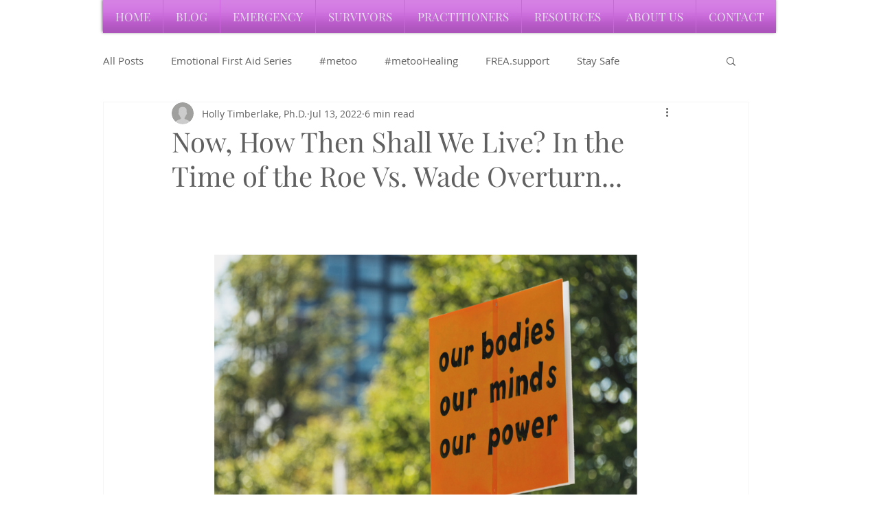

--- FILE ---
content_type: text/css; charset=utf-8
request_url: https://www.frea.support/_serverless/pro-gallery-css-v4-server/layoutCss?ver=2&id=hcki-not-scoped&items=3469_940_735&container=308_740_766_720&options=gallerySizeType:px%7CenableInfiniteScroll:true%7CtitlePlacement:SHOW_ON_HOVER%7ChasThumbnails:false%7CimageMargin:5%7CgalleryLayout:6%7CisVertical:false%7CgallerySizePx:300%7CcubeType:fill%7CgalleryThumbnailsAlignment:none
body_size: -237
content:
#pro-gallery-hcki-not-scoped [data-hook="item-container"][data-idx="0"].gallery-item-container{opacity: 1 !important;display: block !important;transition: opacity .2s ease !important;top: 0px !important;left: 0px !important;right: auto !important;height: 579px !important;width: 740px !important;} #pro-gallery-hcki-not-scoped [data-hook="item-container"][data-idx="0"] .gallery-item-common-info-outer{height: 100% !important;} #pro-gallery-hcki-not-scoped [data-hook="item-container"][data-idx="0"] .gallery-item-common-info{height: 100% !important;width: 100% !important;} #pro-gallery-hcki-not-scoped [data-hook="item-container"][data-idx="0"] .gallery-item-wrapper{width: 740px !important;height: 579px !important;margin: 0 !important;} #pro-gallery-hcki-not-scoped [data-hook="item-container"][data-idx="0"] .gallery-item-content{width: 740px !important;height: 579px !important;margin: 0px 0px !important;opacity: 1 !important;} #pro-gallery-hcki-not-scoped [data-hook="item-container"][data-idx="0"] .gallery-item-hover{width: 740px !important;height: 579px !important;opacity: 1 !important;} #pro-gallery-hcki-not-scoped [data-hook="item-container"][data-idx="0"] .item-hover-flex-container{width: 740px !important;height: 579px !important;margin: 0px 0px !important;opacity: 1 !important;} #pro-gallery-hcki-not-scoped [data-hook="item-container"][data-idx="0"] .gallery-item-wrapper img{width: 100% !important;height: 100% !important;opacity: 1 !important;} #pro-gallery-hcki-not-scoped .pro-gallery-prerender{height:579px !important;}#pro-gallery-hcki-not-scoped {height:579px !important; width:740px !important;}#pro-gallery-hcki-not-scoped .pro-gallery-margin-container {height:579px !important;}#pro-gallery-hcki-not-scoped .pro-gallery {height:579px !important; width:740px !important;}#pro-gallery-hcki-not-scoped .pro-gallery-parent-container {height:579px !important; width:745px !important;}